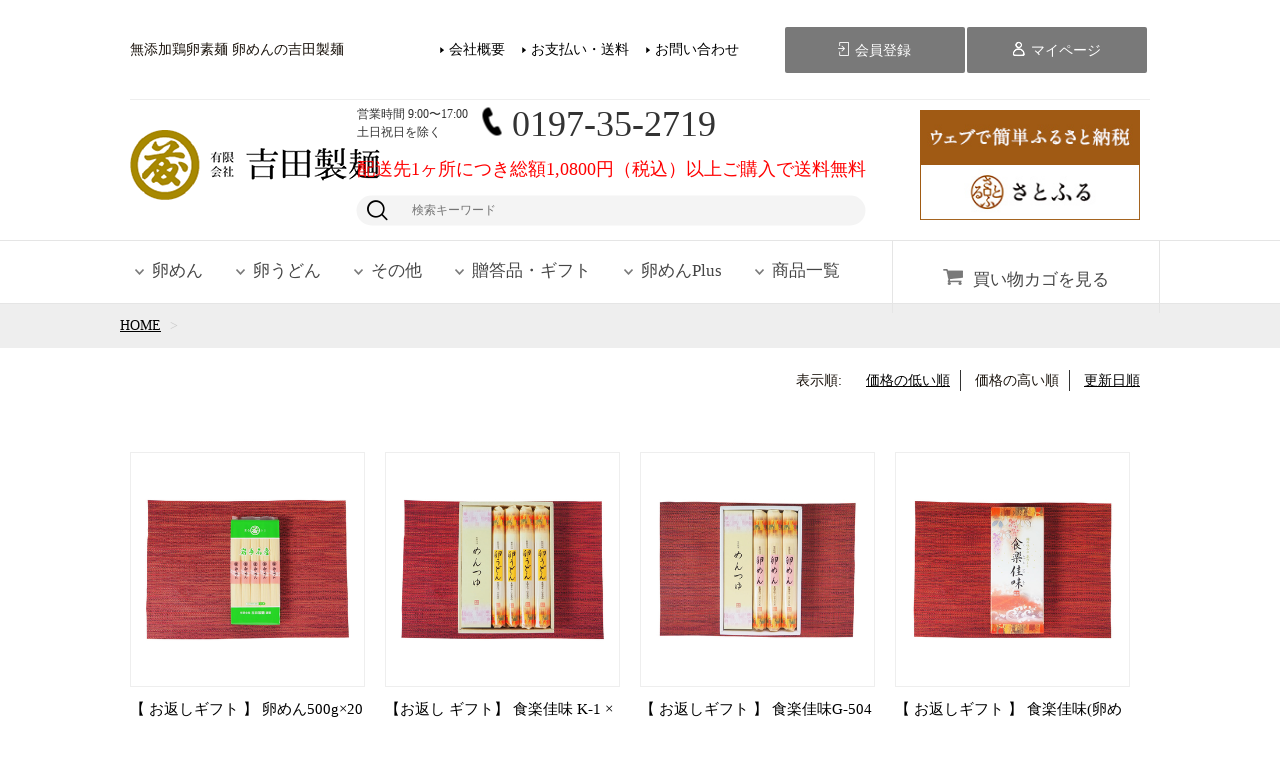

--- FILE ---
content_type: text/html;charset=UTF-8
request_url: https://ranmen.co.jp/item-list?sortKind=2
body_size: 6242
content:
<!DOCTYPE html>
<html lang="ja">

<head>
	<meta charset="utf-8">
	<meta http-equiv="X-UA-Compatible" content="IE=edge">
	<meta name="viewport" content="width=device-width">
	<meta name="format-detection" content="telephone=no">
	<title>キーワードによる検索 | 吉田製麺</title>

	<meta property="og:site_name" content="吉田製麺">
	
		<link rel="shortcut icon" href="https://contents.raku-uru.jp/01/3015/80/favicon.ico">
	<link rel="icon" type="image/vnd.microsoft.icon" href="https://contents.raku-uru.jp/01/3015/80/favicon.ico">
		<link href="https://ranmen.co.jp/getCss/8" rel="stylesheet" type="text/css">
	<!--[if lt IE 10]>
		<style type="text/css">label:after {display:none;}</style>
	<![endif]-->
	<script>
if (!window.dtlpcvLpConf) {
        window.dtlpcvLpConf = [];
}
window.dtlpcvLpConf.push({
        siteId: "5649470009114624",
        modifyLink: { mode: "all"}
});
</script>
<script src="https://dep.tc/public/js/lpcv.js?cid=5649470009114624&pid=5684654381203456" async></script>
<meta name="referrer" content="no-referrer-when-downgrade">
		<link rel="canonical" href="https://ranmen.co.jp/item-list?sortKind=2">		<link rel="next" href="https://ranmen.co.jp/item-list?pageIndex=1">	<!-- Google tag (gtag.js) -->
	<script async src="https://www.googletagmanager.com/gtag/js?id=G-KZQVPPZCYQ"></script>
	<script>
	  window.dataLayer = window.dataLayer || [];
	  function gtag(){dataLayer.push(arguments);}
	  gtag('js', new Date());
	
	  gtag('config', 'G-KZQVPPZCYQ');
	</script>
</head>

<body>
<div id="wrapper">

<header id="header">
<div class="logo">
<h1 class="site-name">

  <a href="/"><img src="https://image.raku-uru.jp/01/3015/286/logo_1556542851294_1559698560126.png" alt="吉田製麺"></a>

  <div class="hdrRightInner" style="right: 40px;">
    <ul>
      <li class="time">営業時間 9:00〜17:00<br>土日祝日を除く</li>
      <li class="tel">0197-35-2719</li>
    </ul>
<p style="margin: 1em 0; font-weight: lighter; color: red; font-size: 90%;">配送先1ヶ所につき総額1,0800円（税込）以上ご購入で送料無料</p>
    <form action="/search" method="post" class="searchform3">
    		<input type="text" name="searchWord" placeholder="検索キーワード" class="sbox3">
    		<button class="sbtn3" type="submit"></button>
    </form>
  </div>

  <div class="hdrRightInner" style="right: -120px;">
    <ul>
      <li class="time">
      	<a href="https://www.satofull.jp/" target="_blank" style="position: relative; top: 0; left: 0; transform: none;"><img src="https://image.raku-uru.jp/01/3015/532/240_120_satofull_1665988166840.jpg" alt="ウェブで簡単ふるさと納税さとふる"></a>
	  </li>
    </ul>
  </div>

</h1>
</div><!--//logo-->
<div class="menubtn"><a href="#" id="jq-open-btn"><b>MENU</b></a></div>
</header>

</div><!-- wrapper -->

<nav id="global-nav">

<div class="header-top">
  
<div class="search-area">
<div id="wrapper">
<h1 class="fL">無添加鶏卵素麺 卵めんの吉田製麺</h1>
</div>
</div><!--//search-area-->

<ul class="header-submenu">
  <li><a href="https://ranmen.co.jp/fr/9">会社概要</a></p>
</li>
  <li><a href="/fee">お支払い・送料</a></li>
  <li><a href="https://cart.raku-uru.jp/ask/start/43eccaee80a3c575b0b5bf8cea26e1cf">お問い合わせ</a></li>
</ul><!-- header-submenu -->

<ul class="header-menu">
		<li class="entry"><a href="https://cart.raku-uru.jp/member/regist/input/43eccaee80a3c575b0b5bf8cea26e1cf"><i>会員登録</i></a></li>
						<li class="mypage"><a href="https://cart.raku-uru.jp/mypage/login/43eccaee80a3c575b0b5bf8cea26e1cf"><i>マイページ</i></a></li>
		<li class="cart"><a href="https://cart.raku-uru.jp/cart/43eccaee80a3c575b0b5bf8cea26e1cf"><i>カート</i></a></li>
</ul>

</div><!--//header-top-->

<ul class="cat-menu">

  <div id="wrapper">

	<!--カテゴリ▼-->
	<li class="cat-dropdown"><b href="/item-list?categoryId=5180">卵めん</b>
		<ul class="menu-open">
			<li><a href="/item-list?categoryId=5180">卵めん</a></li>
			<li><a href="/item-list?categoryId=5181">ぶっかけ卵めん</a></li>
			<li><a href="/item-list?categoryId=5182">カレー卵めん</a></li>
		</ul><!--//menu-open-->
	</li><!--//cat-dropdown-->
	<li class="cat-dropdown"><b>卵うどん</b>
		<ul class="menu-open">
			<li><a href="/item-list?categoryId=5183">卵うどん</a></li>
		</ul><!--//menu-open-->
	</li><!--//cat-dropdown-->
	<li class="cat-dropdown"><b>その他</b>
		<ul class="menu-open">
			<li><a href="/item-list?categoryId=5187">つゆ</a></li>
			<li><a href="/item-list?categoryId=5185">そば</a></li>
			<li><a href="/item-list?categoryId=5186">そうめん</a></li>
			<li><a href="/item-list?categoryId=6146">盛岡冷麺</a></li>
			<li><a href="/item-list?categoryId=5184">すいとん粉</a></li>
			<li><a href="/item-list?categoryId=6147">岩谷堂羊羹</a></li>
		</ul><!--//menu-open-->
	</li><!--//cat-dropdown-->
	<li class="cat-dropdown"><b>贈答品・ギフト</b>
		<ul class="menu-open">
                        <!--<li><a href="https://ranmen.co.jp/item-list?keyword=%E3%81%8A%E6%AD%B3%E6%9A%AE%E3%82%AE%E3%83%95%E3%83%88&sortKind=1">お歳暮ギフト</a></li>-->
			<li><a href="/item-list?categoryId=5189">ご贈答用</a></li>
                        <li><a href="/item-list?categoryId=60524">お返しギフト</a></li>
		</ul><!--//menu-open-->
	</li><!--//cat-dropdown-->
	<li class="cat-dropdown"><b>卵めんPlus</b>
		<ul class="menu-open">
            <li><a href="https://ranmen.co.jp/fr/16">卵めんPlus</a></li>
		</ul><!--//menu-open-->
	</li><!--//cat-dropdown-->
	<li class="cat-dropdown"><b>商品一覧</b>
		<ul class="menu-open">
			<li><a href="/item-list">商品一覧</a></li>
		</ul><!--//menu-open-->
	</li><!--//cat-dropdown-->
	<li class="cartBtn"><a href="https://cart.raku-uru.jp/cart/43eccaee80a3c575b0b5bf8cea26e1cf">買い物カゴを見る</a></li>
	<!--カテゴリ▲-->

  </div><!-- wrapper -->

</ul><!--//cat-menu-->

</nav><!--//global-nav-->


<!-- キャンペーン -->
<!--
<div style="background:#DC5857;">
  <div id="wrapper">
    <a href="https://ranmen.co.jp/item-detail/191032"><img src="https://image.raku-uru.jp/01/3015/293/20190801_1564639004770.png"></a>
  </div>
</div>
-->
<!-- //キャンペーン -->


<!--パンくず▼-->
<div class="breadcrumbs">
<div id="wrapper">
<div class="inner">
	<ol>
		 		<li><a href="/" itemprop="url">HOME</a></li>
		  		<li><strong></strong></li>
		 	</ol>
</div>
</div>
</div>
<!--パンくず▲-->

<div id="wrapper">

<div id="container">
 
 

<article id="main">


<div class="sort">
	<ul>
	<li>表示順:</li>
	 	<li><a href="/item-list?sortKind=1">価格の低い順</a></li>
	<li><span>価格の高い順</span></li>
	<li><a href="/item-list?sortKind=3">更新日順</a></li>
	 	</ul>
</div>

<ul class="list-product col-4">
<!--商品リスト▼-->
<li>
	<div class="item-photo">	<a href="/item-detail/928654">	<img src="https://image.raku-uru.jp/01/3015/451/P8300537+%E5%8D%B5%E3%82%81%E3%82%93500g_1637136965261_400.jpg" alt="【 お返しギフト 】 卵めん500g&times;20袋(個包装)"> </a>
	</div>

	<div class="item-info">
	<p class="item-name"><a href="/item-detail/928654">【 お返しギフト 】 卵めん500g&times;20袋(個包装)</a></p>
	<p class="item-price">17,280円<span class="tax">（税込み）</span></p>
		</div>
</li>
<!--商品リスト▲-->
<li>
	<div class="item-photo">	<a href="/item-detail/928194">	<img src="https://image.raku-uru.jp/01/3015/459/P8300541_1637137138172_400.jpg" alt="【お返し ギフト】  食楽佳味 K-1 &times; 10箱入"> </a>
	</div>

	<div class="item-info">
	<p class="item-name"><a href="/item-detail/928194">【お返し ギフト】  食楽佳味 K-1 &times; 10箱入</a></p>
	<p class="item-price">16,200円<span class="tax">（税込み）</span></p>
		</div>
</li>
<!--商品リスト▲-->
<li>
	<div class="item-photo">	<a href="/item-detail/928529">	<img src="https://image.raku-uru.jp/01/3015/457/P8300528_1637137096642_400.jpg" alt="【 お返しギフト 】 食楽佳味G-504(卵めん・つゆ付)&times;10箱入"> </a>
	</div>

	<div class="item-info">
	<p class="item-name"><a href="/item-detail/928529">【 お返しギフト 】 食楽佳味G-504(卵めん・つゆ付)&times;10箱入</a></p>
	<p class="item-price">16,200円<span class="tax">（税込み）</span></p>
		</div>
</li>
<!--商品リスト▲-->
<li>
	<div class="item-photo">	<a href="/item-detail/928519">	<img src="https://image.raku-uru.jp/01/3015/458/P8300535_1637137115668_400.jpg" alt=" 【 お返しギフト 】 食楽佳味(卵めん3本入り) &times;12箱"> </a>
	</div>

	<div class="item-info">
	<p class="item-name"><a href="/item-detail/928519"> 【 お返しギフト 】 食楽佳味(卵めん3本入り) &times;12箱</a></p>
	<p class="item-price">14,904円<span class="tax">（税込み）</span></p>
		</div>
</li>
<!--商品リスト▲-->
<li>
	<div class="item-photo">	<a href="/item-detail/1060220">	<img src="https://image.raku-uru.jp/01/3015/573/1060220_1690793316348_400.jpg" alt=" 卵うどん2人前&times;16袋"> </a>
	</div>

	<div class="item-info">
	<p class="item-name"><a href="/item-detail/1060220"> 卵うどん2人前&times;16袋</a></p>
	<p class="item-price">7,948円<span class="tax">（税込み）</span></p>
		</div>
</li>
<!--商品リスト▲-->
<li>
	<div class="item-photo">	<a href="/item-detail/1847922">	<img src="https://image.raku-uru.jp/01/3015/658/4.5kg%EF%BC%8B%E3%81%8A%E8%A9%A6%E3%81%97+%281%29_1758072387204_400.png" alt="【おすすめ】卵めん4.5ｋｇ＋お試し商品１個"> </a>
	</div>

	<div class="item-info">
	<p class="item-name"><a href="/item-detail/1847922">【おすすめ】卵めん4.5ｋｇ＋お試し商品１個</a></p>
	<p class="item-price">7,777円<span class="tax">（税込み）</span></p>
		</div>
</li>
<!--商品リスト▲-->
<li>
	<div class="item-photo">	<a href="/item-detail/96440">	<img src="https://image.raku-uru.jp/01/3015/259/4.5_1541028918273_1559446799046_400.jpg" alt="卵めん4.5kgダンボール入(500ｇ&times;9)"> </a>
	</div>

	<div class="item-info">
	<p class="item-name"><a href="/item-detail/96440">卵めん4.5kgダンボール入(500ｇ&times;9)</a></p>
	<p class="item-price">7,776円<span class="tax">（税込み）</span></p>
		</div>
</li>
<!--商品リスト▲-->
<li>
	<div class="item-photo">	<a href="/item-detail/96441">	<img src="https://image.raku-uru.jp/01/3015/260/4kg_1559446799323_400.jpg" alt="卵めんダンボール4kg入り"> </a>
	</div>

	<div class="item-info">
	<p class="item-name"><a href="/item-detail/96441">卵めんダンボール4kg入り</a></p>
	<p class="item-price">6,480円<span class="tax">（税込み）</span></p>
		</div>
</li>
<!--商品リスト▲-->
<li>
	<div class="item-photo">	<a href="/item-detail/113408">	<img src="https://image.raku-uru.jp/01/3015/274/74160773_1548909204546_1559471165429_400.jpg" alt="権太郎そば 180g&times;20入"> </a>
	</div>

	<div class="item-info">
	<p class="item-name"><a href="/item-detail/113408">権太郎そば 180g&times;20入</a></p>
	<p class="item-price">6,480円<span class="tax">（税込み）</span></p>
		</div>
</li>
<!--商品リスト▲-->
<li>
	<div class="item-photo">	<a href="/item-detail/89064">	<img src="https://image.raku-uru.jp/01/3015/13/ran_3_2_1537858800679_400.jpg" alt="卵めんギフト 化粧箱3kg"> </a>
	</div>

	<div class="item-info">
	<p class="item-name"><a href="/item-detail/89064">卵めんギフト 化粧箱3kg</a></p>
	<p class="item-price">5,508円<span class="tax">（税込み）</span></p>
		</div>
</li>
<!--商品リスト▲-->
<li>
	<div class="item-photo">	<a href="/item-detail/95695">	<img src="https://image.raku-uru.jp/01/3015/308/tamago_udon_box_1570082423260_400.jpg" alt="卵うどんダンボール 4kg"> </a>
	</div>

	<div class="item-info">
	<p class="item-name"><a href="/item-detail/95695">卵うどんダンボール 4kg</a></p>
	<p class="item-price">5,400円<span class="tax">（税込み）</span></p>
		</div>
</li>
<!--商品リスト▲-->
<li>
	<div class="item-photo">	<a href="/item-detail/1526614">	<img src="https://image.raku-uru.jp/01/3015/302/ran_men_box02_1570074652668_400.jpg" alt="卵めんギフト 化粧箱2kg（つゆ付）大"> </a>
	</div>

	<div class="item-info">
	<p class="item-name"><a href="/item-detail/1526614">卵めんギフト 化粧箱2kg（つゆ付）大</a></p>
	<p class="item-price">5,292円<span class="tax">（税込み）</span></p>
		</div>
</li>
<!--商品リスト▲-->
<li>
	<div class="item-photo">	<a href="/item-detail/96439">	<img src="https://image.raku-uru.jp/01/3015/261/3%EF%BD%8B%EF%BD%87_1541028696767_1559446799599_400.jpg" alt="卵めんダンボール3kg入り"> </a>
	</div>

	<div class="item-info">
	<p class="item-name"><a href="/item-detail/96439">卵めんダンボール3kg入り</a></p>
	<p class="item-price">5,184円<span class="tax">（税込み）</span></p>
		</div>
</li>
<!--商品リスト▲-->
<li>
	<div class="item-photo">	<a href="/item-detail/1877597">	<img src="https://image.raku-uru.jp/01/3015/695/1%5B1%5D_1765599918684_400.jpg" alt="【冬限定・特典付き】冬の詰め合わせBOX"> </a>
	</div>

	<div class="item-info">
	<p class="item-name"><a href="/item-detail/1877597">【冬限定・特典付き】冬の詰め合わせBOX</a></p>
	<p class="item-price">5,000円<span class="tax">（税込み）</span></p>
		</div>
</li>
<!--商品リスト▲-->
<li>
	<div class="item-photo">	<a href="/item-detail/95710">	<img src="https://image.raku-uru.jp/01/3015/98/k-10_2_1540518530352_400.jpg" alt="食楽佳味 K-10"> </a>
	</div>

	<div class="item-info">
	<p class="item-name"><a href="/item-detail/95710">食楽佳味 K-10</a></p>
	<p class="item-price">4,644円<span class="tax">（税込み）</span></p>
		</div>
</li>
<!--商品リスト▲-->
<li>
	<div class="item-photo">	<a href="/item-detail/113412">	<img src="https://image.raku-uru.jp/01/3015/572/113412_1690792178397_400.jpg" alt="すいとん粉 1kg&times;10袋"> </a>
	</div>

	<div class="item-info">
	<p class="item-name"><a href="/item-detail/113412">すいとん粉 1kg&times;10袋</a></p>
	<p class="item-price">4,428円<span class="tax">（税込み）</span></p>
		</div>
</li>
<!--商品リスト▲-->
<li>
	<div class="item-photo">	<a href="/item-detail/1125917">	<img src="https://image.raku-uru.jp/01/3015/568/1125917_1690790307559_400.jpg" alt="3種の欲張りセット　計18食入り"> </a>
	</div>

	<div class="item-info">
	<p class="item-name"><a href="/item-detail/1125917">3種の欲張りセット　計18食入り</a></p>
	<p class="item-price">4,104円<span class="tax">（税込み）</span></p>
		</div>
</li>
<!--商品リスト▲-->
<li>
	<div class="item-photo">	<a href="/item-detail/95720">	<img src="https://image.raku-uru.jp/01/3015/94/kw-3_2_1540518528271_400.jpg" alt="食楽佳味 KW-3"> </a>
	</div>

	<div class="item-info">
	<p class="item-name"><a href="/item-detail/95720">食楽佳味 KW-3</a></p>
	<p class="item-price">3,780円<span class="tax">（税込み）</span></p>
		</div>
</li>
<!--商品リスト▲-->
<li>
	<div class="item-photo">	<a href="/item-detail/1127032">	<img src="https://image.raku-uru.jp/01/3015/28/ran_1_2_1537861223651_400.jpg" alt="卵めんギフト 化粧箱 2kg"> </a>
	</div>

	<div class="item-info">
	<p class="item-name"><a href="/item-detail/1127032">卵めんギフト 化粧箱 2kg</a></p>
	<p class="item-price">3,780円<span class="tax">（税込み）</span></p>
		</div>
</li>
<!--商品リスト▲-->
<li>
	<div class="item-photo">	<a href="/item-detail/95709">	<img src="https://image.raku-uru.jp/01/3015/99/k-8_1540518530859_400.jpg" alt="食楽佳味 K-8"> </a>
	</div>

	<div class="item-info">
	<p class="item-name"><a href="/item-detail/95709">食楽佳味 K-8</a></p>
	<p class="item-price">3,672円<span class="tax">（税込み）</span></p>
		</div>
</li>
<!--商品リスト▲-->
<li>
	<div class="item-photo">	<a href="/item-detail/96154">	<img src="https://image.raku-uru.jp/01/3015/91/cr-2_1540518526678_400.jpg" alt="麺詰合わせ CR-2"> </a>
	</div>

	<div class="item-info">
	<p class="item-name"><a href="/item-detail/96154">麺詰合わせ CR-2</a></p>
	<p class="item-price">3,672円<span class="tax">（税込み）</span></p>
		</div>
</li>
<!--商品リスト▲-->
<li>
	<div class="item-photo">	<a href="/item-detail/1041615">	<img src="https://image.raku-uru.jp/01/3015/570/1041615_1690791608257_400.jpg" alt="麺詰合わせ BR-2"> </a>
	</div>

	<div class="item-info">
	<p class="item-name"><a href="/item-detail/1041615">麺詰合わせ BR-2</a></p>
	<p class="item-price">3,672円<span class="tax">（税込み）</span></p>
		</div>
</li>
<!--商品リスト▲-->
<li>
	<div class="item-photo">	<a href="/item-detail/96155">	<img src="https://image.raku-uru.jp/01/3015/567/96155_1690789334643_400.jpg" alt="麺詰合わせ BR-3"> </a>
	</div>

	<div class="item-info">
	<p class="item-name"><a href="/item-detail/96155">麺詰合わせ BR-3</a></p>
	<p class="item-price">3,564円<span class="tax">（税込み）</span></p>
		</div>
</li>
<!--商品リスト▲-->
<li>
	<div class="item-photo">	<a href="/item-detail/1041795">	<img src="https://image.raku-uru.jp/01/3015/90/CR-3_1540518526209_400.jpg" alt="麺詰合わせ CR-3"> </a>
	</div>

	<div class="item-info">
	<p class="item-name"><a href="/item-detail/1041795">麺詰合わせ CR-3</a></p>
	<p class="item-price">3,564円<span class="tax">（税込み）</span></p>
		</div>
</li>
<!--商品リスト▲-->
<li>
	<div class="item-photo">	<a href="/item-detail/1125816">	<img src="https://image.raku-uru.jp/01/3015/569/1125816_1690790829216_400.jpg" alt="麺詰合わせ TU-3"> </a>
	</div>

	<div class="item-info">
	<p class="item-name"><a href="/item-detail/1125816">麺詰合わせ TU-3</a></p>
	<p class="item-price">3,564円<span class="tax">（税込み）</span></p>
		</div>
</li>
<!--商品リスト▲-->
<li>
	<div class="item-photo">	<a href="/item-detail/1877598">	<img src="https://image.raku-uru.jp/01/3015/696/NEW%E8%A9%B0%E5%90%88%E3%81%9B%E6%A1%88%E5%95%86%E5%93%81%E3%83%9A%E3%83%BC%E3%82%B8%E7%94%A8+%282%29_1765600280437_400.jpg" alt="【冬限定・特典付き】冬のあったか麺BOX"> </a>
	</div>

	<div class="item-info">
	<p class="item-name"><a href="/item-detail/1877598">【冬限定・特典付き】冬のあったか麺BOX</a></p>
	<p class="item-price">3,000円<span class="tax">（税込み）</span></p>
		</div>
</li>
<!--商品リスト▲-->
<li>
	<div class="item-photo">	<a href="/item-detail/89070">	<img src="https://image.raku-uru.jp/01/3015/13/ran_3_2_1537858800679_400.jpg" alt="卵めんギフト 化粧箱1.5kg"> </a>
	</div>

	<div class="item-info">
	<p class="item-name"><a href="/item-detail/89070">卵めんギフト 化粧箱1.5kg</a></p>
	<p class="item-price">2,808円<span class="tax">（税込み）</span></p>
		</div>
</li>
<!--商品リスト▲-->
<li>
	<div class="item-photo">	<a href="/item-detail/89165">	<img src="https://image.raku-uru.jp/01/3015/280/k-5_1559478738558_400.jpg" alt="食楽佳味 K-5"> </a>
	</div>

	<div class="item-info">
	<p class="item-name"><a href="/item-detail/89165">食楽佳味 K-5</a></p>
	<p class="item-price">2,808円<span class="tax">（税込み）</span></p>
		</div>
</li>
<!--商品リスト▲-->
<li>
	<div class="item-photo">	<a href="/item-detail/89073">	<img src="https://image.raku-uru.jp/01/3015/302/ran_men_box02_1570074652668_400.jpg" alt="卵めんギフト 化粧箱1kg（つゆ付）小"> </a>
	</div>

	<div class="item-info">
	<p class="item-name"><a href="/item-detail/89073">卵めんギフト 化粧箱1kg（つゆ付）小</a></p>
	<p class="item-price">2,700円<span class="tax">（税込み）</span></p>
		</div>
</li>
<!--商品リスト▲-->
<li>
	<div class="item-photo">	<a href="/item-detail/89130">	<img src="https://image.raku-uru.jp/01/3015/103/k-4_2_1540518533092_400.jpg" alt="食楽佳味 K-4"> </a>
	</div>

	<div class="item-info">
	<p class="item-name"><a href="/item-detail/89130">食楽佳味 K-4</a></p>
	<p class="item-price">2,484円<span class="tax">（税込み）</span></p>
		</div>
</li>
<!--商品リスト▲-->
</ul><!--//list-product-->

<div class="item-list-itemcount">表示件数：1&#65374;30/58</div>

<div class="pager">
	 	<div class="next"><a href="/item-list?pageIndex=1&sortKind=2"><span>NEXT</span></a></div>
	
	<div class="page-num3">
	<ul>
			<li><span><a href="/item-list?pageIndex=0&sortKind=2">1</a></span></li>
				<li><a href="/item-list?pageIndex=1&sortKind=2">2</a></li>
			</ul>
	</div>
</div><!--//pager-->

</article><!--//main-->


</div><!--//container-->

</div><!--//wrapper-->

<div id="foot">

<div id="footBox">

	<div class="left-block">
	<a href="/">
		<img src="https://image.raku-uru.jp/01/3015/287/logo_1556542851595_1556632659905_1559698560485.png" alt="吉田製麺">	</a>
	<img src="https://image.raku-uru.jp/01/5156/20/IMG_7551_1556688531069.jpg" class="footImg">
	<p class="footText">〒023-1131<br>
岩手県奥州市江刺愛宕朴ノ木220-1<br>
電話：0197-35-2719<br>
FAX：0197-35-6796<br>
<a href="https://ranmen.co.jp/fr/9">会社概要</a></p>

  <!--
	<ul class="sns">
		<li><a href="http://twitter.com/share?url=https://ranmen.co.jp&text=吉田製麺" target="_blank" class="twitter"></a></li>
		<li><a href="http://www.facebook.com/share.php?u=https://ranmen.co.jp" onclick="window.open(this.href, 'FBwindow', 'width=650, height=450, menubar=no, toolbar=no, scrollbars=yes'); return false;" class="facebook"></a></li>
	</ul>
  -->
	</div><!--//left-block-->

	<div class="right-block">
	<!--▼カレンダー-->
	  <!--
	<div class="secondary-head">
	<h3 class="title2">CALENDAR</h3>
	</div>
  -->
	<div class="block-in">
			<div class="schedule-area2">
		<div class="months">2026年02月</div>
		<div class="calendar">
		<table>
		<thead>
		<tr>
			<th class="sun">日</th>
			<th class="mon">月</th>
			<th class="tue">火</th>
			<th class="wed">水</th>
			<th class="thu">木</th>
			<th class="fri">金</th>
			<th class="sat">土</th>
		</tr>
		</thead>
		<tbody>
				<tr>
			<td class="sun ">
			<i>1</i>			</td>
			<td class="mon ">
			<i>2</i>			</td>
			<td class="tue ">
			<i>3</i>			</td>
			<td class="wed ">
			<i>4</i>			</td>
			<td class="thu ">
			<i>5</i>			</td>
			<td class="fri ">
			<i>6</i>			</td>
			<td class="sat ">
			<i>7</i>			</td>
		</tr>
				<tr>
			<td class="sun ">
			<i>8</i>			</td>
			<td class="mon ">
			<i>9</i>			</td>
			<td class="tue ">
			<i>10</i>			</td>
			<td class="wed ">
			<i>11</i>			</td>
			<td class="thu ">
			<i>12</i>			</td>
			<td class="fri ">
			<i>13</i>			</td>
			<td class="sat ">
			<i>14</i>			</td>
		</tr>
				<tr>
			<td class="sun ">
			<i>15</i>			</td>
			<td class="mon ">
			<i>16</i>			</td>
			<td class="tue ">
			<i>17</i>			</td>
			<td class="wed ">
			<i>18</i>			</td>
			<td class="thu ">
			<i>19</i>			</td>
			<td class="fri ">
			<i>20</i>			</td>
			<td class="sat ">
			<i>21</i>			</td>
		</tr>
				<tr>
			<td class="sun ">
			<i>22</i>			</td>
			<td class="mon ">
			<i>23</i>			</td>
			<td class="tue ">
			<i>24</i>			</td>
			<td class="wed ">
			<i>25</i>			</td>
			<td class="thu ">
			<i>26</i>			</td>
			<td class="fri ">
			<i>27</i>			</td>
			<td class="sat ">
			<i>28</i>			</td>
		</tr>
				</tbody>
		</table>
		</div><!--//calendar-->
		</div><!--//schedule-area2-->
			<div class="schedule-area2">
		<div class="months">2026年03月</div>
		<div class="calendar">
		<table>
		<thead>
		<tr>
			<th class="sun">日</th>
			<th class="mon">月</th>
			<th class="tue">火</th>
			<th class="wed">水</th>
			<th class="thu">木</th>
			<th class="fri">金</th>
			<th class="sat">土</th>
		</tr>
		</thead>
		<tbody>
				<tr>
			<td class="sun ">
			<i>1</i>			</td>
			<td class="mon ">
			<i>2</i>			</td>
			<td class="tue ">
			<i>3</i>			</td>
			<td class="wed ">
			<i>4</i>			</td>
			<td class="thu ">
			<i>5</i>			</td>
			<td class="fri ">
			<i>6</i>			</td>
			<td class="sat ">
			<i>7</i>			</td>
		</tr>
				<tr>
			<td class="sun ">
			<i>8</i>			</td>
			<td class="mon ">
			<i>9</i>			</td>
			<td class="tue ">
			<i>10</i>			</td>
			<td class="wed ">
			<i>11</i>			</td>
			<td class="thu ">
			<i>12</i>			</td>
			<td class="fri ">
			<i>13</i>			</td>
			<td class="sat ">
			<i>14</i>			</td>
		</tr>
				<tr>
			<td class="sun ">
			<i>15</i>			</td>
			<td class="mon ">
			<i>16</i>			</td>
			<td class="tue ">
			<i>17</i>			</td>
			<td class="wed ">
			<i>18</i>			</td>
			<td class="thu ">
			<i>19</i>			</td>
			<td class="fri ">
			<i>20</i>			</td>
			<td class="sat ">
			<i>21</i>			</td>
		</tr>
				<tr>
			<td class="sun ">
			<i>22</i>			</td>
			<td class="mon ">
			<i>23</i>			</td>
			<td class="tue ">
			<i>24</i>			</td>
			<td class="wed ">
			<i>25</i>			</td>
			<td class="thu ">
			<i>26</i>			</td>
			<td class="fri ">
			<i>27</i>			</td>
			<td class="sat ">
			<i>28</i>			</td>
		</tr>
				<tr>
			<td class="sun ">
			<i>29</i>			</td>
			<td class="mon ">
			<i>30</i>			</td>
			<td class="tue ">
			<i>31</i>			</td>
			<td class="wed ">
						</td>
			<td class="thu ">
						</td>
			<td class="fri ">
						</td>
			<td class="sat ">
						</td>
		</tr>
				</tbody>
		</table>
		</div><!--//calendar-->
		</div><!--//schedule-area2-->
		</div><!--//block-in-->

	<ul class="list-event">
				<li class="event1">店舗休業日※不定休　臨時休業もあります</li>
				<li class="event2">※12/31は江刺の店舗15時閉店です</li>
			</ul>
		<!--▲カレンダー-->

	<div class="secondary-head">
	<h3 class="title2">SHOPPING GUIDE</h3>
	</div>

	<ul class="guide-nav">
		<li><a href="/law">特定商取引法に基づく表記</a></li>
		<li><a href="/privacy">個人情報保護方針</a></li>
		<li><a href="/fee">送料について</a></li>
		<li><a href="/membership">会員規約</a></li>
		<li><a href="https://cart.raku-uru.jp/ask/start/43eccaee80a3c575b0b5bf8cea26e1cf">お問合せ</a></li>
	</ul>

	</div><!--//right-block-->

</div><!--//footBox-->

</div><!--//foot-->


<footer id="footer">
<div id="page-top"><a href="#wrapper"></a></div>
<div class="copyright">Copyright &copy; 吉田製麺 All Rights Reserved.</div>
</footer><!--//footer-->

<div class="overlay"></div>
	<script src="https://image.raku-uru.jp/cms/yt00018/js/jquery-1.12.4.min.js" type="text/javascript"></script>
	<script src="https://image.raku-uru.jp/cms/yt00018/js/jquery-ui-1.11.4.min.js" type="text/javascript"></script>
	<script src="https://image.raku-uru.jp/cms/yt00018/js/jquery.flicksimple.js" type="text/javascript"></script>
	<script src="https://image.raku-uru.jp/cms/yt00018/js/common-script.js" type="text/javascript"></script>
	<script src="https://image.raku-uru.jp/cms/yt00018/js/shop-script.js" type="text/javascript"></script>

</body>
</html>